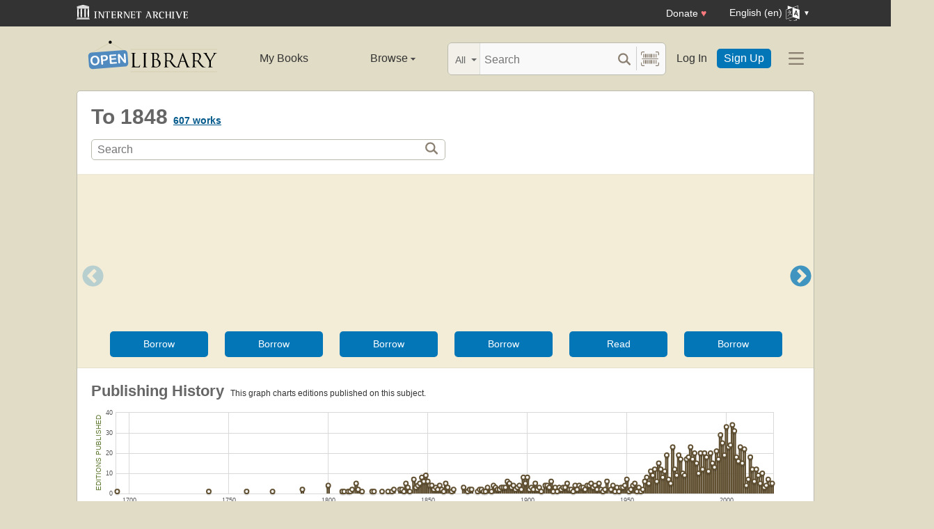

--- FILE ---
content_type: text/html; charset=utf-8
request_url: https://openlibrary.org/subjects/time:to_1848
body_size: 9002
content:


<!DOCTYPE html>
<html xmlns="http://www.w3.org/1999/xhtml" lang="en">
<head>
    <meta name="format-detection" content="telephone=no">
    <meta http-equiv="Content-Type" content="text/html; charset=utf-8" />
    <meta name="title" content="" />
    <meta name="keywords" content="free books, books to read, free ebooks, audio books, read books for free, read books online, online library">
    <meta name="viewport" content="width=device-width, initial-scale=1.0">
    <meta name="author" content="OpenLibrary.org" />
    <meta name="creator" content="OpenLibrary.org" />
    <meta name="copyright" content="Original content copyright; 2007-2015" />
    <meta name="distribution" content="Global" />
    <meta name="theme-color" content="#e2dcc5">

    <link rel="canonical" href="https://openlibrary.org/subjects/time:to_1848" />

    <link rel="preconnect" href="https://athena.archive.org">
    <link rel="preconnect" href="https://apollo.archive.org">
    
    <link rel="search" type="application/opensearchdescription+xml" title="Open Library" href="/static/opensearch.xml">
    <link rel="manifest" href="/static/manifest.json">

    <link href="/static/images/openlibrary-128x128.png" rel="apple-touch-icon" />
    <link href="/static/images/openlibrary-152x152.png" rel="apple-touch-icon" sizes="152x152" />
    <link href="/static/images/openlibrary-167x167.png" rel="apple-touch-icon" sizes="167x167" />
    <link href="/static/images/openlibrary-180x180.png" rel="apple-touch-icon" sizes="180x180" />
    <link href="/static/images/openlibrary-192x192.png" rel="icon" sizes="192x192" />
    <link href="/static/images/openlibrary-128x128.png" rel="icon" sizes="128x128" />
    <link href="/static/build/css/page-subject.css?v=215aa15feea01ee2475d3eebb628d2d2" rel="stylesheet" type="text/css" />

    <noscript>
      <style>
        /* Don't hide content with clamp if no js to show more/less */
        .clamp {
          -webkit-line-clamp: unset !important;
        }

        /* Don't show read-more sections collapsed */
        .read-more__content {
          max-height: unset !important;
        }
        /* Don't show read-more toggle buttons */
        .read-more__toggle {
          display: none !important;
        }

        /* @width-breakpoint-tablet media query: */
        @media only screen and (min-width: 768px) {
          /* Sticky navbar to top of screen if compact title cannot be stickied */
          .work-menu {
            top: 0 !important;
          }
        }
      </style>
    </noscript>
 <script>
 var _mtm = window._mtm = window._mtm || [];
 _mtm.push({'mtm.startTime': (new Date().getTime()), 'event': 'mtm.Start'});
 (function() {
   var d=document, g=d.createElement('script'), s=d.getElementsByTagName('script')[0];
   g.async=true; g.src='https://apollo.archive.org/js/container_7cLc1b4U.js'; s.parentNode.insertBefore(g,s);
 })();
 
/* @licstart  The following is the entire license notice for the
 * JavaScript code in this page served from openlibrary.org.
 *
 * This program is free software: you can redistribute it and/or modify
 * it under the terms of the GNU Affero General Public License as published by
 * the Free Software Foundation, either version 3 of the License, or
 * (at your option) any later version.
 *
 * This program is distributed in the hope that it will be useful,
 * but WITHOUT ANY WARRANTY; without even the implied warranty of
 * MERCHANTABILITY or FITNESS FOR A PARTICULAR PURPOSE.  See the
 * GNU Affero General Public License for more details.
 *
 * You should have received a copy of the GNU Affero General Public License
 * along with this program.  If not, see <http://www.gnu.org/licenses/>.
 *
 * @licend  The above is the entire license notice
 * for the JavaScript code in this page.
 */
  </script>

    <meta name="google-site-verification" content="KrqcZD4l5BLNVyjzSi2sjZBiwgmkJ1W7n6w7ThD7A74" />
    <meta name="google-site-verification" content="vtXGm8q3UgP-f6qXTvQBo85uh3nmIYIotVqqdJDpyz4" />
    
    <meta name="google-site-verification" content="XYOJ9Uj0MBr6wk7kj1IkttXrqY-bbRstFMADTfEt354" />
    
    <meta name="msvalidate.01" content="8BEBECBEF537077737975A49D55B857D" />







    <meta name="description" content="Open Library is an open, editable library catalog, building towards a web page for every book ever published. Read, borrow, and discover more than 3M books for free." />
    
    <title>To 1848 | Open Library</title>

</head>




<body class="" >
  <script>
      // Provide a signal that JS will load
      document.body.className += ' client-js';
  </script>
  <span id="top"></span>
  <div id="offline-info">It looks like you&#39;re offline.</div>
  
  
  





<div id="donato"></div>
<script src="/cdn/archive.org/donate.js" data-platform="ol"></script>



<div id="topNotice">
  <div class="page-banner page-banner-black page-banner-center">
    <div class="iaBar">
        <a class="iaLogo" href="https://archive.org"><img alt="Internet Archive logo" src="/static/images/ia-logo.svg" width="160"></a>
        
        <a class="ghost-btn iabar-mobile" href="https://archive.org/donate/?platform=ol&origin=olwww-TopNavDonateButton" data-ol-link-track="IABar|DonateButton">Donate <span class="heart" aria-hidden="true">♥</span></a>
        <div class="language-component header-dropdown iabar-mobile">
        <details>
          <summary>
            <span>English (en)</span>
            <img class="translate-icon" src="/static/images/language-icon.svg" title="Change Website Language" alt="Change Website Language"/>
          </summary>
          <div class="language-dropdown-component">
            
<ul class="locale-options dropdown-menu">
  <li><a href="#" lang="ar" data-lang-id="ar" title="Arabic">العربية (ar)</a></li> 
  <li><a href="#" lang="cs" data-lang-id="cs" title="Czech">Čeština (cs)</a></li> 
  <li><a href="#" lang="de" data-lang-id="de" title="German">Deutsch (de)</a></li> 
  <li><a href="#" lang="en" data-lang-id="en" title="English">English (en)</a></li> 
  <li><a href="#" lang="es" data-lang-id="es" title="Spanish">Español (es)</a></li> 
  <li><a href="#" lang="fr" data-lang-id="fr" title="French">Français (fr)</a></li> 
  <li><a href="#" lang="hi" data-lang-id="hi" title="Hindi">हिंदी (hi)</a></li> 
  <li><a href="#" lang="hr" data-lang-id="hr" title="Croatian">Hrvatski (hr)</a></li> 
  <li><a href="#" lang="it" data-lang-id="it" title="Italian">Italiano (it)</a></li> 
  <li><a href="#" lang="pt" data-lang-id="pt" title="Portuguese">Português (pt)</a></li> 
  <li><a href="#" lang="ro" data-lang-id="ro" title="Romanian">Română (ro)</a></li> 
  <li><a href="#" lang="sc" data-lang-id="sc" title="Sardinian">Sardu (sc)</a></li> 
  <li><a href="#" lang="te" data-lang-id="te" title="Telugu">తెలుగు (te)</a></li> 
  <li><a href="#" lang="uk" data-lang-id="uk" title="Ukrainian">Українська (uk)</a></li> 
  <li><a href="#" lang="zh" data-lang-id="zh" title="Chinese">中文 (zh)</a></li> 
</ul>

          </div>
        </details>
      </div>
    </div>
  </div>
</div>

  <header id="header-bar" class="header-bar">



  <div class="logo-component">
    <a href="/" title="The Internet Archive&#39;s Open Library: One page for every book">
      <div class="logo-txt">
        <img class="logo-icon" src="/static/images/openlibrary-logo-tighter.svg"
          width="189" height="47"
          alt="Open Library logo"/>
      </div>
    </a>
    
    <a
      href="/subjects/time:to_1848?show_page_status=1"
      style="color:transparent;position:absolute;pointer-events:none;"
      tabindex="-1"
      aria-hidden="true"
    >Page Status</a>
  </div>


  <ul class="navigation-component">
    <li>












<div class="mybooks-component header-dropdown">
  <a href="/account/books" data-ol-link-track=MainNav|MyBooks>My Books</a>
</div>
</li>
    <li>












<div class="browse-component header-dropdown">
  <details>
    <summary >
      Browse
      <span class="shift">Menu</span>
      
      <img class="down-arrow" aria-hidden="true" src="/static/images/down-arrow.png" alt="" role="presentation" width="7" height="4">
    </summary>
    <div
    class="browse-dropdown-component navigation-dropdown-component"
    >
      <ul class="dropdown-menu browse-dropdown-menu">
        <li>
        <a href="/subjects" data-ol-link-track=MainNav|Subjects>
          Subjects
        </a>
        </li>
        <li>
        <a href="/trending" data-ol-link-track=MainNav|Trending>
          Trending
        </a>
        </li>
        <li>
        <a href="/explore" data-ol-link-track=MainNav|Explore>
          Library Explorer
        </a>
        </li>
        <li>
        <a href="/lists" data-ol-link-track=MainNav|Lists>
          Lists
        </a>
        </li>
        <li>
        <a href="/collections" data-ol-link-track=MainNav|Collections>
          Collections
        </a>
        </li>
        <li>
        <a href="/k-12" data-ol-link-track=MainNav|K12Library>
          K-12 Student Library
        </a>
        </li>
        <li>
        <a href="/booktalks" data-ol-link-track=MainNav|BookTalks>
          Book Talks
        </a>
        </li>
        <li>
        <a href="/random" data-ol-link-track=MainNav|RandomBook>
          Random Book
        </a>
        </li>
        <li>
        <a href="/advancedsearch" data-ol-link-track=MainNav|AdvancedSearch>
          Advanced Search
        </a>
        </li>
      </ul>
    </div>
  </details>
</div>
</li>
  </ul>

  <div class="search-component">
    <div class="search-bar-component">
      <div class="search-bar">
        <div class="search-facet">
          <label class="search-facet-selector">
            <span aria-hidden="true" class="search-facet-value">All</span>
            <select aria-label="Search by">
              <option value="all">All</option>
              <option value="title">Title</option>
              <option value="author">Author</option>
              <option value="text">Text</option>
              <option value="subject">Subject</option>
              <option value="lists">Lists</option>
              <option value="advanced">Advanced</option>
            </select>
          </label>
        </div>
        <form class="search-bar-input" action="/search" method="get" role="search">
          <input type="text" name="q" placeholder="Search" aria-label="Search" autocomplete="off">
          <input name="mode" type="checkbox" aria-hidden="true" aria-label="Search checkbox" checked="checked" value="" id="ftokenstop" class="hidden instantsearch-mode">
          <input type="submit" value="" class="search-bar-submit" aria-label="Search submit">
          <div class="vertical-separator"></div>
          <a
            id="barcode_scanner_link"
            class="search-by-barcode-submit"
            aria-label="Search by barcode"
            title="Search by barcode"
            href="/barcodescanner?returnTo=/isbn/$$$"
          >
          </a>
        </form>
      </div>
      <div class="search-dropdown">
        <ul class="search-results">
        </ul>
      </div>
    </div>
  </div>

  <ul class="auth-component">
    <li class="hide-me">
      <a class="btn"
         href="/account/login">Log In</a></li>
    <li><a class="btn primary" href="/account/create">Sign Up</a></li>
  </ul>
  
  












<div class="hamburger-component header-dropdown">
  <details>
    <summary data-ol-link-track="HeaderBar|Hamburger">
      <img class="hamburger__icon" src="/static/images/hamburger-icon.svg" alt="additional options menu"/>
      <img class="down-arrow" aria-hidden="true" src="/static/images/down-arrow.png" alt="" role="presentation" width="7" height="4">
    </summary>
    <div class="mask-menu"></div>
    <div
    class="app-drawer"
    >
      <ul class="dropdown-menu hamburger-dropdown-menu">
        <li class="subsection">
          My Open Library
        </li>
        <li class="login-links">
          <a class="login-links__secondary" href="/account/login">Log In</a>
          <a class="login-links__primary" href="/account/create">Sign Up</a>
        </li>
        <li class="subsection">
          Browse
        </li>
        <li>
        <a href="/subjects" data-ol-link-track=Hamburger|Subjects>
          Subjects
        </a>
        </li>
        <li>
        <a href="/trending" data-ol-link-track=Hamburger|Trending>
          Trending
        </a>
        </li>
        <li>
        <a href="/explore" data-ol-link-track=Hamburger|Explore>
          Library Explorer
        </a>
        </li>
        <li>
        <a href="/lists" data-ol-link-track=Hamburger|Lists>
          Lists
        </a>
        </li>
        <li>
        <a href="/collections" data-ol-link-track=Hamburger|Collections>
          Collections
        </a>
        </li>
        <li>
        <a href="/k-12" data-ol-link-track=Hamburger|K12Library>
          K-12 Student Library
        </a>
        </li>
        <li>
        <a href="/booktalks" data-ol-link-track=Hamburger|BookTalks>
          Book Talks
        </a>
        </li>
        <li>
        <a href="/random" data-ol-link-track=Hamburger|RandomBook>
          Random Book
        </a>
        </li>
        <li>
        <a href="/advancedsearch" data-ol-link-track=Hamburger|AdvancedSearch>
          Advanced Search
        </a>
        </li>
        <li class="subsection">
          Contribute
        </li>
        <li>
        <a href="/books/add" data-ol-link-track=Hamburger|AddBook>
          Add a Book
        </a>
        </li>
        <li>
        <a href="/recentchanges" data-ol-link-track=Hamburger|RecentEdits>
          Recent Community Edits
        </a>
        </li>
        <li class="subsection">
          Resources
        </li>
        <li>
        <a href="/help" data-ol-link-track=Hamburger|Help>
          Help &amp; Support
        </a>
        </li>
        <li>
        <a href="/developers" data-ol-link-track=Hamburger|DevelopersHelp>
          Developer Center
        </a>
        </li>
        <li>
        <a href="/librarians" data-ol-link-track=Hamburger|LibrariansHelp>
          Librarians Portal
        </a>
        </li>
      </ul>
    </div>
  </details>
</div>


</header>
<header class="header-bar mobile">
  <ul class="navigation-component mobile">
    <li>












<div class="mybooks-component header-dropdown">
  <a href="/account/books" data-ol-link-track=MainNav|MyBooks>My Books</a>
</div>
</li>
    <li>












<div class="browse-component header-dropdown">
  <details>
    <summary >
      Browse
      <span class="shift">Menu</span>
      
      <img class="down-arrow" aria-hidden="true" src="/static/images/down-arrow.png" alt="" role="presentation" width="7" height="4">
    </summary>
    <div
    class="browse-dropdown-component navigation-dropdown-component"
    >
      <ul class="dropdown-menu browse-dropdown-menu">
        <li>
        <a href="/subjects" data-ol-link-track=MainNav|Subjects>
          Subjects
        </a>
        </li>
        <li>
        <a href="/trending" data-ol-link-track=MainNav|Trending>
          Trending
        </a>
        </li>
        <li>
        <a href="/explore" data-ol-link-track=MainNav|Explore>
          Library Explorer
        </a>
        </li>
        <li>
        <a href="/lists" data-ol-link-track=MainNav|Lists>
          Lists
        </a>
        </li>
        <li>
        <a href="/collections" data-ol-link-track=MainNav|Collections>
          Collections
        </a>
        </li>
        <li>
        <a href="/k-12" data-ol-link-track=MainNav|K12Library>
          K-12 Student Library
        </a>
        </li>
        <li>
        <a href="/booktalks" data-ol-link-track=MainNav|BookTalks>
          Book Talks
        </a>
        </li>
        <li>
        <a href="/random" data-ol-link-track=MainNav|RandomBook>
          Random Book
        </a>
        </li>
        <li>
        <a href="/advancedsearch" data-ol-link-track=MainNav|AdvancedSearch>
          Advanced Search
        </a>
        </li>
      </ul>
    </div>
  </details>
</div>
</li>
  </ul>
</header>

  
  <main id="test-body-mobile">
    
    <div class="flash-messages">
    </div>
    
    
    
    


<div id="scrollHere"></div>
<div class="page-heading-search-box">
    <h1 class="inline">
        To 1848
    </h1>
    <span class="heading">
        <span class="count" id="coversCount">
            <strong><span><a href="/search?q=time_key%3A%22to_1848%22" title="See all works">607 works</a></span></strong>
        </span>
    </span>
    <a href="#search" class="shift">Search for books with subject To 1848.</a>

    <form action="/search" class="olform pagesearchbox">
      

<div class="searchbox">
    <input type="text" class="searchbox__input" name="q" size="100" placeholder="Search" aria-label="Search" value="">
    <div>
        <input type="submit" value="" class="searchbox__btn-icon" aria-label="Search">
    </div>
</div>

      <input type="hidden" name="time_facet" value="To 1848"/>
    </form>
</div>
<div class="contentBody">
    
    





























<div class="lazy-carousel" data-config="{&quot;query&quot;: &quot;time_key:\&quot;to_1848\&quot; language:eng -subject:\&quot;content_warning:cover\&quot;&quot;, &quot;sort&quot;: &quot;trending,trending_score_hourly_sum&quot;, &quot;key&quot;: &quot;&quot;, &quot;limit&quot;: 20, &quot;search&quot;: false, &quot;has_fulltext_only&quot;: true, &quot;layout&quot;: &quot;carousel&quot;, &quot;fallback&quot;: &quot;time_key:\&quot;to_1848\&quot;&quot;}">
    

<div class=" loadingIndicator ">
  <figure>
  <img src="/images/ajax-loader-bar.gif" alt="Loading indicator" loading="lazy">
  <figcaption style="
      justify-content: center;
      display: flex;
  ">Loading carousel</figcaption>
  </figure>
</div>

    <div class="lazy-carousel-retry hidden">
        Failed to fetch carousel. <a href="#" class="retry-btn">Retry?</a>
    </div>
    <div class="lazy-carousel-fallback hidden">
        No books match the current filters. <a href="#" class="retry-btn">Retry without filters?</a>
    </div>
</div>


    
<div class="head">
    <h2 class="inline">
      Publishing History
    </h2>
    <span class="shift">This is a chart to show the publishing history of editions of works about this subject. Along the X axis is time, and on the y axis is the count of editions published. <a href="#subjectRelated">Click here to skip the chart</a>.</span>
    <span class="count hidden chartZoom">&nbsp;<a href="javascript:;" class="resetSelection small">Reset chart</a> or continue zooming in.</span>
    <span class="count chartUnzoom">&nbsp;This graph charts editions published on this subject.</span>
</div>

<script type="text/json+graph" id="graph-json-chartPubHistory">[[1694, 1], [1740, 1], [1759, 1], [1772, 1], [1787, 2], [1800, 4], [1807, 1], [1808, 1], [1810, 1], [1811, 1], [1812, 2], [1814, 5], [1815, 2], [1817, 1], [1822, 1], [1823, 1], [1827, 1], [1830, 1], [1832, 1], [1833, 2], [1836, 2], [1837, 2], [1838, 1], [1839, 5], [1840, 3], [1841, 1], [1843, 7], [1844, 3], [1845, 4], [1846, 5], [1847, 8], [1848, 6], [1849, 9], [1850, 6], [1851, 4], [1852, 4], [1853, 2], [1854, 3], [1855, 2], [1856, 4], [1857, 2], [1858, 1], [1859, 5], [1860, 3], [1862, 1], [1863, 2], [1868, 3], [1870, 1], [1871, 2], [1872, 2], [1875, 1], [1876, 2], [1877, 2], [1878, 1], [1879, 1], [1880, 3], [1882, 1], [1883, 4], [1884, 3], [1885, 2], [1886, 2], [1887, 3], [1888, 3], [1889, 3], [1890, 6], [1891, 5], [1892, 3], [1893, 4], [1894, 2], [1895, 3], [1896, 4], [1897, 2], [1898, 8], [1899, 5], [1900, 8], [1901, 2], [1902, 3], [1903, 2], [1904, 5], [1905, 2], [1906, 3], [1907, 1], [1909, 4], [1910, 4], [1911, 3], [1912, 6], [1913, 1], [1914, 3], [1915, 1], [1916, 3], [1917, 2], [1918, 3], [1919, 3], [1920, 5], [1921, 2], [1922, 2], [1923, 1], [1924, 4], [1925, 2], [1926, 4], [1927, 3], [1928, 3], [1929, 2], [1930, 4], [1931, 4], [1932, 5], [1933, 3], [1934, 4], [1935, 2], [1936, 5], [1937, 2], [1938, 1], [1939, 2], [1940, 6], [1942, 2], [1943, 4], [1944, 1], [1945, 3], [1946, 1], [1947, 3], [1948, 3], [1949, 4], [1950, 7], [1951, 1], [1952, 2], [1953, 4], [1954, 5], [1955, 1], [1956, 3], [1957, 1], [1958, 2], [1959, 6], [1960, 8], [1961, 5], [1962, 11], [1963, 9], [1964, 12], [1965, 6], [1966, 15], [1967, 12], [1968, 8], [1969, 11], [1970, 19], [1971, 7], [1972, 5], [1973, 23], [1974, 12], [1975, 9], [1976, 19], [1977, 17], [1978, 10], [1979, 9], [1980, 17], [1981, 18], [1982, 23], [1983, 17], [1984, 20], [1985, 15], [1986, 10], [1987, 20], [1988, 12], [1989, 20], [1990, 18], [1991, 11], [1992, 20], [1993, 15], [1994, 13], [1995, 21], [1996, 17], [1997, 29], [1998, 25], [1999, 19], [2000, 33], [2001, 23], [2002, 24], [2003, 34], [2004, 31], [2005, 18], [2006, 16], [2007, 23], [2008, 15], [2009, 22], [2010, 4], [2011, 7], [2012, 18], [2013, 12], [2014, 6], [2015, 12], [2016, 9], [2017, 5], [2018, 10], [2019, 3], [2020, 4], [2021, 7], [2022, 5], [2023, 5]]</script>

<div class="chart">
    <div class="chartYaxis">Editions Published</div>
    <div id="chartPubHistory" class="thisChart">
        <noscript>You need to have JavaScript turned on to see the nifty chart!</noscript>
    </div>
    <div class="chartXaxis">Year of Publication</div>
</div>


    <div class="clearfix"></div>
    

<div class="head" id="subjectRelated">
  <h2>Related...</h2>
</div>

<div class="contentQuarter link-box link-box--with-header">
  <h3 class="black collapse uppercase">Subjects</h3>
  <span class="subject">
<a href="/subjects/history">History</a>,
<a href="/subjects/description_and_travel">Description and travel</a>,
<a href="/subjects/discovery_and_exploration">Discovery and exploration</a>,
<a href="/subjects/frontier_and_pioneer_life">Frontier and pioneer life</a>,
<a href="/subjects/indians_of_north_america">Indians of North America</a>,
<a href="/subjects/biography">Biography</a>,
<a href="/subjects/explorers">Explorers</a>,
<a href="/subjects/juvenile_literature">Juvenile literature</a>,
<a href="/subjects/fiction">Fiction</a>,
<a href="/subjects/sources">Sources</a>,
<a href="/subjects/pioneers">Pioneers</a>,
<a href="/subjects/lewis_and_clark_expedition_(1804-1806)">Lewis and Clark Expedition (1804-1806)</a>,
<a href="/subjects/spaniards">Spaniards</a>,
<a href="/subjects/west_(u.s.)_history">West (u.s.), history</a>,
<a href="/subjects/overland_journeys_to_the_pacific">Overland journeys to the Pacific</a>,
<a href="/subjects/discoveries_in_geography">Discoveries in geography</a>,
<a href="/subjects/fur_trade">Fur trade</a>,
<a href="/subjects/spanish">Spanish</a>,
<a href="/subjects/travel">Travel</a>,
<a href="/subjects/missions">Missions</a>
</span>

</div>
<div class="contentQuarter link-box link-box--with-header">
  <h3 class="black collapse uppercase">Places</h3>
  <span class="subject">
<a href="/subjects/place:west_(u.s.)">West (U.S.)</a>,
<a href="/subjects/place:new_mexico">New Mexico</a>,
<a href="/subjects/place:new_southwest">New Southwest</a>,
<a href="/subjects/place:united_states">United States</a>,
<a href="/subjects/place:mexico">Mexico</a>,
<a href="/subjects/place:california">California</a>,
<a href="/subjects/place:spain">Spain</a>,
<a href="/subjects/place:america">America</a>,
<a href="/subjects/place:rocky_mountains">Rocky Mountains</a>,
<a href="/subjects/place:wisconsin">Wisconsin</a>,
<a href="/subjects/place:missouri_river">Missouri River</a>,
<a href="/subjects/place:columbia_river">Columbia River</a>,
<a href="/subjects/place:oregon_national_historic_trail">Oregon National Historic Trail</a>,
<a href="/subjects/place:oregon">Oregon</a>,
<a href="/subjects/place:texas">Texas</a>,
<a href="/subjects/place:santa_fe_national_historic_trail">Santa Fe National Historic Trail</a>,
<a href="/subjects/place:états-unis_(ouest)">États-Unis (Ouest)</a>,
<a href="/subjects/place:north_america">North America</a>,
<a href="/subjects/place:west_(u.s.).">West (U.S.).</a>,
<a href="/subjects/place:california_national_historic_trail">California National Historic Trail</a>
</span>

</div>
<div class="contentQuarter link-box link-box--with-header">
  <h3 class="black collapse uppercase">People</h3>
  <span class="subject">
<a href="/subjects/person:meriwether_lewis_(1774-1809)">Meriwether Lewis (1774-1809)</a>,
<a href="/subjects/person:william_clark_(1770-1838)">William Clark (1770-1838)</a>,
<a href="/subjects/person:juan_de_oñate_(1549-1624)">Juan de Oñate (1549?-1624)</a>,
<a href="/subjects/person:zebulon_montgomery_pike_(1779-1813)">Zebulon Montgomery Pike (1779-1813)</a>,
<a href="/subjects/person:sacagawea">Sacagawea</a>,
<a href="/subjects/person:jedediah_strong_smith_(1799-1831)">Jedediah Strong Smith (1799-1831)</a>,
<a href="/subjects/person:kit_carson_(1809-1868)">Kit Carson (1809-1868)</a>,
<a href="/subjects/person:toussaint_charbonneau_(ca._1758-ca._1839)">Toussaint Charbonneau (ca. 1758-ca. 1839)</a>,
<a href="/subjects/person:jean-baptiste_charbonneau_(1805-1866)">Jean-Baptiste Charbonneau (1805-1866)</a>,
<a href="/subjects/person:charles_bent_(1799-1847)">Charles Bent (1799-1847)</a>
</span>

</div>
<div class="contentQuarter link-box link-box--with-header">
  <h3 class="black collapse uppercase">Times</h3>
  <span class="subject">
<a href="/subjects/time:19th_century">19th century</a>,
<a href="/subjects/time:to_1846">To 1846</a>,
<a href="/subjects/time:1848-1860">1848-1860</a>,
<a href="/subjects/time:jusqu&#39;à_1848">Jusqu&#39;à 1848</a>,
<a href="/subjects/time:spanish_colony_1540-1810">Spanish colony, 1540-1810</a>,
<a href="/subjects/time:17th_century">17th century</a>,
<a href="/subjects/time:colonial_period_ca._1600-1775">Colonial period, ca. 1600-1775</a>,
<a href="/subjects/time:16th_century">16th century</a>,
<a href="/subjects/time:1846-1850">1846-1850</a>,
<a href="/subjects/time:1821-1861">1821-1861</a>
</span>

</div>


    <div class="clearfix"></div>
    
<div id="resultsAuthors" class="widget-box">
  <div class="head">
    <h3>Prolific Authors</h3>
    <div class="smallest lightgreen sansserif">who have written the most books on this subject</div>
  </div>
  <div class="unordered">
    <span class="tag">
      <a href="/authors/OL38897A" title="See more books by, and learn about, this author">Meriwether Lewis</a>,
    </span>
    <span class="count">14 books</span>
    <br/>
    <span class="tag">
      <a href="/authors/OL28717A" title="See more books by, and learn about, this author">Valerie Tripp</a>,
    </span>
    <span class="count">11 books</span>
    <br/>
    <span class="tag">
      <a href="/authors/OL530062A" title="See more books by, and learn about, this author">David J. Weber</a>,
    </span>
    <span class="count">8 books</span>
    <br/>
    <span class="tag">
      <a href="/authors/OL772452A" title="See more books by, and learn about, this author">Le Roy Reuben Hafen</a>,
    </span>
    <span class="count">8 books</span>
    <br/>
    <span class="tag">
      <a href="/authors/OL31923A" title="See more books by, and learn about, this author">Diego de Vargas</a>,
    </span>
    <span class="count">7 books</span>
    <br/>
    <span class="tag">
      <a href="/authors/OL29501A" title="See more books by, and learn about, this author">Francis Parkman</a>,
    </span>
    <span class="count">6 books</span>
    <br/>
    <span class="tag">
      <a href="/authors/OL40119A" title="See more books by, and learn about, this author">John C. Frémont</a>,
    </span>
    <span class="count">5 books</span>
    <br/>
    <span class="tag">
      <a href="/authors/OL409883A" title="See more books by, and learn about, this author">Charles W. Polzer</a>,
    </span>
    <span class="count">5 books</span>
    <br/>
    <span class="tag">
      <a href="/authors/OL5156287A" title="See more books by, and learn about, this author">Thomas J. Farnham</a>,
    </span>
    <span class="count">5 books</span>
    <br/>
    <span class="tag">
      <a href="/authors/OL560015A" title="See more books by, and learn about, this author">Gaspar Pérez de Villagrá</a>,
    </span>
    <span class="count">5 books</span>
    <br/>
    <span class="tag">
      <a href="/authors/OL772585A" title="See more books by, and learn about, this author">Charles Fletcher Lummis</a>,
    </span>
    <span class="count">5 books</span>
    <br/>
    <span class="tag">
      <a href="/authors/OL177500A" title="See more books by, and learn about, this author">Patrick Gass</a>,
    </span>
    <span class="count">4 books</span>
    <br/>
    <span class="tag">
      <a href="/authors/OL1967526A" title="See more books by, and learn about, this author">Louise Phelps Kellogg</a>,
    </span>
    <span class="count">4 books</span>
    <br/>
    <span class="tag">
      <a href="/authors/OL19725A" title="See more books by, and learn about, this author">Washington Irving</a>,
    </span>
    <span class="count">4 books</span>
    <br/>
    <span class="tag">
      <a href="/authors/OL27596A" title="See more books by, and learn about, this author">William R. Sanford</a>,
    </span>
    <span class="count">4 books</span>
    <br/>
    <span class="tag">
      <a href="/authors/OL28565A" title="See more books by, and learn about, this author">Winfred Blevins</a>,
    </span>
    <span class="count">4 books</span>
    <br/>
    <span class="tag">
      <a href="/authors/OL447657A" title="See more books by, and learn about, this author">Herbert Eugene Bolton</a>,
    </span>
    <span class="count">4 books</span>
    <br/>
    <span class="tag">
      <a href="/authors/OL460130A" title="See more books by, and learn about, this author">John L. Kessell</a>,
    </span>
    <span class="count">4 books</span>
    <br/>
    <span class="tag">
      <a href="/authors/OL113092A" title="See more books by, and learn about, this author">Milo Quaife</a>,
    </span>
    <span class="count">3 books</span>
    <br/>
    <span class="tag">
      <a href="/authors/OL1238305A" title="See more books by, and learn about, this author">Janet Lecompte</a>,
    </span>
    <span class="count">3 books</span>
    <br/>
    <span class="tag">
      <a href="/authors/OL1389380A" title="See more books by, and learn about, this author">Donald L. Lucero</a>,
    </span>
    <span class="count">3 books</span>
    <br/>
    <span class="tag">
      <a href="/authors/OL177461A" title="See more books by, and learn about, this author">Zebulon Montgomery Pike</a>,
    </span>
    <span class="count">3 books</span>
    <br/>
    <span class="tag">
      <a href="/authors/OL177462A" title="See more books by, and learn about, this author">Ruxton, George Frederick Augustus</a>,
    </span>
    <span class="count">3 books</span>
    <br/>
    <span class="tag">
      <a href="/authors/OL2937521A" title="See more books by, and learn about, this author">Shirley Cushing Flint</a>,
    </span>
    <span class="count">3 books</span>
    <br/>
    <span class="tag">
      <a href="/authors/OL33974A" title="See more books by, and learn about, this author">Gerald W. McFarland</a>,
    </span>
    <span class="count">3 books</span>
    <br/>
  </div>
</div>


    <div class="section clearfix"></div>
</div>

  </main>




<!--For analytics-->
<div class="clearfix"></div>


<footer>
  <div id="footer-content" >
    <div id="footer-links">
      <div>
        <h2>Open Library</h2>
        <ul>
          <li><a href="/about/vision">Vision</a></li>
          <li><a href="/volunteer">Volunteer</a></li>
          <li><a href="/partner-with-us">Partner With Us</a></li>
          <li><a href="https://archive.org/about/jobs.php" title="Jobs">Careers</a></li>
          <li><a href="https://blog.openlibrary.org/">Blog</a></li>
          <li><a href="https://archive.org/about/terms.php">Terms of Service</a></li>
          <li><a href="https://archive.org/donate/?platform=ol&origin=olwww-TopNavDonateButton">Donate</a></li>
        </ul>
      </div>
      <div>
        <h2>Discover</h2>
        <ul>
          <li><a href="/" title="Go home">Home</a></li>
          <li><a href="/search" title="Explore Books">Books</a></li>
          <li><a href="/search/authors" title="Explore authors">Authors</a></li>
          <li><a href="/subjects" title="Explore subjects">Subjects</a></li>
          <li><a href="/collections" title="Explore collections">Collections</a></li>
          <li><a href="/advancedsearch" title="Advanced Search">Advanced Search</a></li>
          <li><a href="#top" title="Navigate to top of this page">Return to Top</a></li>
        </ul>
      </div>
      <div>
        <h2>Develop</h2>
        <ul>
          <li><a href="/developers" title="Explore Open Library Developer Center">Developer Center</a></li>
          <li><a href="/developers/api" title="Explore Open Library APIs">API Documentation</a></li>
          <li><a href="/developers/dumps" title="Bulk Open Library data">Bulk Data Dumps</a></li>
          <li><a href="https://github.com/internetarchive/openlibrary/wiki/Writing-Bots" title="Write a bot">Writing Bots</a></li>
        </ul>
      </div>
      <div>
        <h2>Help</h2>
        <ul>
          <li><a href="/help">Help Center</a></li>
          <li><a href="mailto:openlibrary@archive.org?subject=Support Case" title="Contact">Contact Us</a></li>
          <li><a href="/help/faq/editing" title="Suggest Edits">Suggesting Edits</a></li>
          <li><a href="/books/add" title="Add a new book to Open Library">Add a Book</a></li>
          <li><a href="https://github.com/internetarchive/openlibrary/releases" title="Release Notes">Release Notes</a></li>
        </ul>
        <aside>
          <a class="footer-icon" title="Bluesky" href="https://bsky.app/profile/openlibrary.org"><img src="/static/images/bsky.svg" alt="" loading="lazy"></a>
          <a class="footer-icon" title="Twitter" href="https://twitter.com/OpenLibrary"><img src="/static/images/tweet.svg" alt="" loading="lazy"></a>
          <a class="footer-icon" title="GitHub" href="https://github.com/internetarchive/openlibrary"><img src="/static/images/github.svg" alt="" loading="lazy"></a>
        </aside>
      </div>
      <div>
        <h2>Change Website Language</h2>
        
<ul class="locale-options ">
  <li><a href="#" lang="ar" data-lang-id="ar" title="Arabic">العربية (ar)</a></li> 
  <li><a href="#" lang="cs" data-lang-id="cs" title="Czech">Čeština (cs)</a></li> 
  <li><a href="#" lang="de" data-lang-id="de" title="German">Deutsch (de)</a></li> 
  <li><a href="#" lang="en" data-lang-id="en" title="English">English (en)</a></li> 
  <li><a href="#" lang="es" data-lang-id="es" title="Spanish">Español (es)</a></li> 
  <li><a href="#" lang="fr" data-lang-id="fr" title="French">Français (fr)</a></li> 
  <li><a href="#" lang="hi" data-lang-id="hi" title="Hindi">हिंदी (hi)</a></li> 
  <li><a href="#" lang="hr" data-lang-id="hr" title="Croatian">Hrvatski (hr)</a></li> 
  <li><a href="#" lang="it" data-lang-id="it" title="Italian">Italiano (it)</a></li> 
  <li><a href="#" lang="pt" data-lang-id="pt" title="Portuguese">Português (pt)</a></li> 
  <li><a href="#" lang="ro" data-lang-id="ro" title="Romanian">Română (ro)</a></li> 
  <li><a href="#" lang="sc" data-lang-id="sc" title="Sardinian">Sardu (sc)</a></li> 
  <li><a href="#" lang="te" data-lang-id="te" title="Telugu">తెలుగు (te)</a></li> 
  <li><a href="#" lang="uk" data-lang-id="uk" title="Ukrainian">Українська (uk)</a></li> 
  <li><a href="#" lang="zh" data-lang-id="zh" title="Chinese">中文 (zh)</a></li> 
</ul>

      </div>
    </div>
    <hr>
    <div id="footer-details">
      <img id="archive-logo" src="/static/images/pantheon.png" alt="Open Library logo" loading="lazy">
      <div id="legal-details" >
        <span>Open Library is an initiative of the <a href="//archive.org/">Internet Archive</a>, a 501(c)(3) non-profit, building a digital library of Internet sites and other cultural artifacts in  digital form. Other <a href="//archive.org/projects/">projects</a> include the <a href="//archive.org/web/">Wayback Machine</a>, <a href="//archive.org/">archive.org</a> and <a href="//archive-it.org">archive-it.org</a></span>
      </div>
      <div id="version-details">
        <span class="version">version <a href="https://github.com/internetarchive/openlibrary/commit/43c3fc1">43c3fc1</a></span>
      </div>
    </div>
  </div>
</footer>


<script src="/cdn/archive.org/athena.js" type="text/javascript"></script>

<script src="/static/build/js/all.js?v=7bd326dcddee17b545cbe57b6a0f2c26" type="text/javascript"></script>
<div class="analytics-stats-time-calculator" data-time="222.55587577819824"></div>
</body>
</html>

